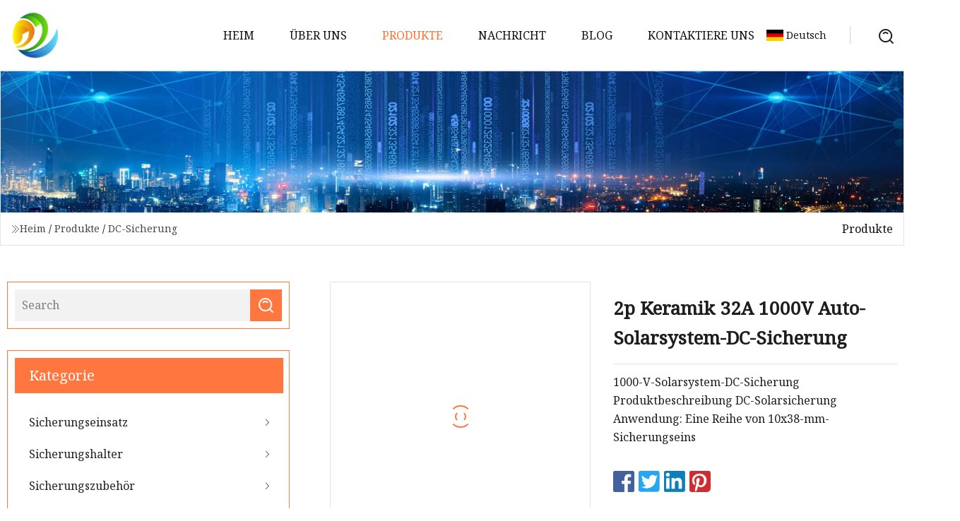

--- FILE ---
content_type: text/html; charset=utf-8
request_url: https://de.klphs.com/products/2p-ceramic-32a-1000v-auto-solar-system-dc-fuse.htm
body_size: 6347
content:
<!doctype html>
<html lang="de">
<head>
<meta charset="utf-8" />
<title>2p Keramik 32A 1000V Auto-Solarsystem-DC-Sicherung | Beijing Fuse Box Co., Ltd</title>
<meta name="description" content="2p Keramik 32A 1000V Auto-Solarsystem-DC-Sicherung" />
<meta name="keywords" content="2p Keramik 32A 1000V Auto-Solarsystem-DC-Sicherung" />
<meta name="viewport" content="width=device-width, initial-scale=1.0" />
<meta name="application-name" content="Beijing Fuse Box Co., Ltd" />
<meta name="twitter:card" content="summary" />
<meta name="twitter:title" content="2p Keramik 32A 1000V Auto-Solarsystem-DC-Sicherung | Beijing Fuse Box Co., Ltd" />
<meta name="twitter:description" content="2p Keramik 32A 1000V Auto-Solarsystem-DC-Sicherung" />
<meta name="twitter:image" content="https://de.klphs.com/uploads/s/ac8c3eb698b44199b133bd6c88c7e538.webp" />
<meta http-equiv="X-UA-Compatible" content="IE=edge" />
<meta property="og:site_name" content="Beijing Fuse Box Co., Ltd" />
<meta property="og:type" content="product" />
<meta property="og:title" content="2p Keramik 32A 1000V Auto-Solarsystem-DC-Sicherung | Beijing Fuse Box Co., Ltd" />
<meta property="og:description" content="2p Keramik 32A 1000V Auto-Solarsystem-DC-Sicherung" />
<meta property="og:url" content="https://de.klphs.com/products/2p-ceramic-32a-1000v-auto-solar-system-dc-fuse.htm" />
<meta property="og:image" content="https://de.klphs.com/uploads/s/ac8c3eb698b44199b133bd6c88c7e538.webp" />
<link href="https://de.klphs.com/products/2p-ceramic-32a-1000v-auto-solar-system-dc-fuse.htm" rel="canonical" />
<link href="https://de.klphs.com/uploadimg/ico78784.png" rel="shortcut icon" type="image/x-icon" />
<link href="https://fonts.googleapis.com" rel="preconnect" />
<link href="https://fonts.gstatic.com" rel="preconnect" crossorigin />
<link href="https://fonts.googleapis.com/css2?family=Noto+Serif&display=swap" rel="stylesheet" />
<link href="/themes/hestia/toast.css" rel="stylesheet" />
<link href="/themes/hestia/orange/style.css" rel="stylesheet" />
<link href="/themes/hestia/orange/page.css" rel="stylesheet" />
<link href="/themes/hestia/aos.css" rel="stylesheet" />
<script type="application/ld+json">[{"@context":"https://schema.org/","@type":"BreadcrumbList","itemListElement":[{"@type":"ListItem","name":"Heim","position":1,"item":"https://de.klphs.com/"},{"@type":"ListItem","name":"Produkte","position":2,"item":"https://de.klphs.com/products.htm"},{"@type":"ListItem","name":"DC-Sicherung","position":3,"item":"https://de.klphs.com/dc-fuse.htm"},{"@type":"ListItem","name":"2p Keramik 32A 1000V Auto-Solarsystem-DC-Sicherung","position":4,"item":"https://de.klphs.com/products/2p-ceramic-32a-1000v-auto-solar-system-dc-fuse.htm"}]}]</script>
<script type="text/javascript" src="//info.53hu.net/traffic.js?id=08a984h6ak"></script>
</head>
<body class="index">
<!-- header -->
<header>
  <div class="container">
    <a href="/" class="head-logo" title="Beijing Fuse Box Co., Ltd"><img src="/uploadimg/logo78784.png" width="70" height="70" alt="Beijing Fuse Box Co., Ltd"><span>Beijing Fuse Box Co., Ltd</span></a>
    <div class="menu-btn"><em></em><em></em><em></em></div>
    <div class="head-content">
      <nav class="nav"> 
        <ul>
          <li><a href="/">Heim</a></li>
          <li><a href="/about-us.htm">&#xDC;ber uns</a></li>
          <li class="active"><a href="/products.htm">Produkte</a><em class="iconfont icon-xiangxia"></em>
            <ul class="submenu">
              <li><a href="/fuse-link.htm">Sicherungseinsatz</a></li>
              <li><a href="/fuse-holder.htm">Sicherungshalter</a></li>
              <li><a href="/fuse-accessories.htm">Sicherungszubeh&#xF6;r</a></li>
              <li><a href="/high-voltage-fuse.htm">Hochspannungssicherung</a></li>
              <li><a href="/dc-fuse.htm">DC-Sicherung</a></li>
              <li><a href="/pv-fuse.htm">PV-Sicherung</a></li>
              <li><a href="/bolt-fuse.htm">Bolzensicherung</a></li>
              <li><a href="/blade-fuses.htm">Flachsicherungen</a></li>
              <li><a href="/plug-in-fuse.htm">Sicherung einstecken</a></li>
              <li><a href="/power-fuse-box.htm">Stromsicherungskasten</a></li>
              <li><a href="/fuse-box.htm">Sicherungskasten</a></li>
              <li><a href="/auto-fuse.htm">Automatische Sicherung</a></li>
            </ul>
          </li>
          <li><a href="/news.htm">Nachricht</a></li>
          <li><a href="/blog.htm">Blog</a></li>
          <li><a href="/contact-us.htm">Kontaktiere uns</a></li>
        </ul>
      </nav>
      <div class="head-search"><img src="/themes/hestia/images/search.png" width="21" height="21" alt="search"></div>
      <div class="search-input">
        <input type="text" name="" id="textsearch" placeholder="Keyword">
        <div class="search-btn" onclick="SearchProBtn()"><em class="iconfont icon-search"></em></div>
      </div>
    </div>
    <div class="languagelist">
      <div class="languagelist-title"><img src="/themes/hestia/images/language/de.png" alt="de"><span>Deutsch</span></div>
      <div class="languagelist-drop"><span class="languagelist-arrow"></span>
        <ul class="languagelist-wrap">
           <li class="languagelist-active"><a href="https://de.klphs.com/products/2p-ceramic-32a-1000v-auto-solar-system-dc-fuse.htm"><img src="/themes/hestia/images/language/de.png" width="24" height="16" alt="Deutsch" title="de">Deutsch</a></li>
                                    <li>
                                        <a href="https://www.klphs.com/products/2p-ceramic-32a-1000v-auto-solar-system-dc-fuse.htm">
                                            <img src="/themes/hestia/images/language/en.png" width="24" height="16" alt="English" title="en">
                                            English
                                        </a>
                                    </li>
                                    <li>
                                    <a href="https://fr.klphs.com/products/2p-ceramic-32a-1000v-auto-solar-system-dc-fuse.htm">
                                            <img src="/themes/hestia/images/language/fr.png" width="24" height="16" alt="Français" title="fr">
                                            Français
                                        </a>
                                    </li>
                                    <li>
                                    <a href="https://es.klphs.com/products/2p-ceramic-32a-1000v-auto-solar-system-dc-fuse.htm">
                                            <img src="/themes/hestia/images/language/es.png" width="24" height="16" alt="Español" title="es">
                                            Español
                                        </a>
                                    </li>
                                    <li>
                                        <a href="https://it.klphs.com/products/2p-ceramic-32a-1000v-auto-solar-system-dc-fuse.htm">
                                            <img src="/themes/hestia/images/language/it.png" width="24" height="16" alt="Italiano" title="it">
                                            Italiano
                                        </a>
                                    </li>
                                    <li>
                                    <a href="https://pt.klphs.com/products/2p-ceramic-32a-1000v-auto-solar-system-dc-fuse.htm">
                                            <img src="/themes/hestia/images/language/pt.png" width="24" height="16" alt="Português" title="pt">
                                            Português
                                        </a>
                                    </li>
                                    <li>
                                    <a href="https://ja.klphs.com/products/2p-ceramic-32a-1000v-auto-solar-system-dc-fuse.htm"><img src="/themes/hestia/images/language/ja.png" width="24" height="16" alt="日本語" title="ja"> 日本語</a>
                                    </li>
                                    <li>
                                    <a href="https://ko.klphs.com/products/2p-ceramic-32a-1000v-auto-solar-system-dc-fuse.htm"><img src="/themes/hestia/images/language/ko.png" width="24" height="16" alt="한국어" title="ko"> 한국어</a>
                                    </li>
                                    <li>
                                    <a href="https://ru.klphs.com/products/2p-ceramic-32a-1000v-auto-solar-system-dc-fuse.htm"><img src="/themes/hestia/images/language/ru.png" width="24" height="16" alt="Русский" title="ru"> Русский</a>
                                    </li>
        </ul>
      </div>
    </div>
  </div>
</header>
<!-- header -->
<!-- main -->
<main>
  <section class="products-banner">
    <div class="products-banner-content"><img src="/themes/hestia/images/inner-banner.webp" class="products-banner-img" alt="banner">
      <div class="container products-banner-crumbs">
        <div><em class="iconfont icon-jiantou1"></em><a href="/" class="products-banner-crumbs-title">Heim</a> / <a href="/products.htm" class="products-banner-crumbs-title">Produkte</a> / <a href="/dc-fuse.htm" class="products-banner-crumbs-title">DC-Sicherung</a></div>
        <div class="products-banner-crumbs-right"><span>Produkte</span></div>
      </div>
    </div>
  </section>
  <section class="product-details">
    <div class="container product-details-content">
      <div class="product-list-left" data-aos="fade-right" data-aos-duration="900">
        <div class="product-left-top">
          <input type="text" name="" id="textsearch" placeholder="Search">
          <div class="product-left-top-search" onclick="SearchProBtn()"><img src="/themes/hestia/images/page-search.webp" alt="pageSearch"></div>
        </div>
        <div class="product-left-center">
          <div>Kategorie</div>
          <ul>
              <li><a href="/fuse-link.htm">Sicherungseinsatz<em class="iconfont icon-jinrujiantou"></em></a></li>
              <li><a href="/fuse-holder.htm">Sicherungshalter<em class="iconfont icon-jinrujiantou"></em></a></li>
              <li><a href="/fuse-accessories.htm">Sicherungszubehör<em class="iconfont icon-jinrujiantou"></em></a></li>
              <li><a href="/high-voltage-fuse.htm">Hochspannungssicherung<em class="iconfont icon-jinrujiantou"></em></a></li>
              <li class="list-active"><a href="/dc-fuse.htm">DC-Sicherung<em class="iconfont icon-jinrujiantou"></em></a></li>
              <li><a href="/pv-fuse.htm">PV-Sicherung<em class="iconfont icon-jinrujiantou"></em></a></li>
              <li><a href="/bolt-fuse.htm">Bolzensicherung<em class="iconfont icon-jinrujiantou"></em></a></li>
              <li><a href="/blade-fuses.htm">Flachsicherungen<em class="iconfont icon-jinrujiantou"></em></a></li>
              <li><a href="/plug-in-fuse.htm">Sicherung einstecken<em class="iconfont icon-jinrujiantou"></em></a></li>
              <li><a href="/power-fuse-box.htm">Stromsicherungskasten<em class="iconfont icon-jinrujiantou"></em></a></li>
              <li><a href="/fuse-box.htm">Sicherungskasten<em class="iconfont icon-jinrujiantou"></em></a></li>
              <li><a href="/auto-fuse.htm">Automatische Sicherung<em class="iconfont icon-jinrujiantou"></em></a></li>
          </ul>
        </div>
        <div class="product-left-bottom">
          <div>Empfohlene Produkte</div>
          <ul>
            <li><a href="/products/assembly.htm" class="lazy-wrap"><img data-src="/uploads/s/d543bd79280e4667920ecd6d932d7836.webp" class="lazy" alt="Montage">
              <div class="lazy-load">
                <div></div>
                <div></div>
              </div>
            </a></li>
            <li><a href="/products/solar-system-dc-pv-combiner-box-16-strings-input-1-output-ip65with-spd-and-fuse-combiner-box.htm" class="lazy-wrap"><img data-src="/uploads/s/b1badb95c0b04fcbb141ab77c4d7fcf2.webp" class="lazy" alt="Solarsystem DC PV Combiner Box 16 Strings Eingang 1 Ausgang IP65 mit SPD und Sicherungs Combiner Box">
              <div class="lazy-load">
                <div></div>
                <div></div>
              </div>
            </a></li>
            <li><a href="/products/round-hole-type-auto-fuse-amsans-275a100v-ams.htm" class="lazy-wrap"><img data-src="/uploads/s/cf3f9b395e9748d4916921f6cb12ede8.webp" class="lazy" alt="Rundloch-Autosicherung AMS/Ans 275A100V AMS">
              <div class="lazy-load">
                <div></div>
                <div></div>
              </div>
            </a></li>
            <li><a href="/products/gada-low-voltage-dc-pv-solar-fuse-50-amp-fuses.htm" class="lazy-wrap"><img data-src="/uploads/s/53160eccbf674b55bde111d13f2a2bdd.webp" class="lazy" alt="Gada Niederspannungs-DC-PV-Solarsicherung 50 AMP-Sicherungen">
              <div class="lazy-load">
                <div></div>
                <div></div>
              </div>
            </a></li>
            <li><a href="/products/plug-and-play-14-awg-with-cherry-switch-relay-fuse-off.htm" class="lazy-wrap"><img data-src="/uploads/s/64750f2805a44852b3b60e5070c109b8.webp" class="lazy" alt="Plug-and-Play 14 AWG mit ausgeschalteter Cherry-Switch-Relaissicherung">
              <div class="lazy-load">
                <div></div>
                <div></div>
              </div>
            </a></li>
            <li><a href="/products/10-slots-10-way-modular-universal-power-relay-box-with-32v-40a-2-relays-20a-25a-30a-8-standard-blade-fuse-for-truck-trailer-car.htm" class="lazy-wrap"><img data-src="/uploads/s/584e6d1786724fbeabaef775843772b2.webp" class="lazy" alt="10 Steckpl&#xE4;tze, 10-Wege, modulare Universal-Leistungsrelaisbox mit 32 V, 40 A, 2 Relais, 20 A, 25 A, 30 A, 8 Standard-Flachsicherungen f&#xFC;r LKW-Anh&#xE4;nger, PKW">
              <div class="lazy-load">
                <div></div>
                <div></div>
              </div>
            </a></li>
          </ul>
        </div>
      </div>
      <div class="product-details-right" data-aos="fade-left" data-aos-duration="900">
        <div class="details-right-top">
          <div class="details-r-top-left lazy-wrap"><img data-src="/uploads/s/ac8c3eb698b44199b133bd6c88c7e538.webp" class="lazy" alt="2p Keramik 32A 1000V Auto-Solarsystem-DC-Sicherung">
            <div class="lazy-load">
              <div></div>
              <div></div>
            </div>
          </div>
          <div class="details-r-top-right">
            <h1 class="pro-title">2p Keramik 32A 1000V Auto-Solarsystem-DC-Sicherung</h1>
            <div class="pro-theme"> 1000-V-Solarsystem-DC-Sicherung Produktbeschreibung DC-Solarsicherung Anwendung: Eine Reihe von 10x38-mm-Sicherungseins</div>
            <div class="sharewrap"></div>
            <div class="pro-btn-list"><a href="#sendinquiry" class="inquiry-btn">Anfrage absenden</a></div>
          </div>
        </div>
        <div class="details-right-center"><h5>Basisinformation.</h5><table width="100%" border="1" cellpadding="0" cellspacing="0" class="table"><tbody><tr><td>Modell Nr.</td><td>WSPV-32</td></tr><tr><td>Standard</td><td>IEC/En60269</td></tr><tr><td>Arbeitstemperatur</td><td>„-5“ bis „+40“</td></tr><tr><td>Stromverbrauch (W)</td><td>3.5</td></tr><tr><td>Sicherungsmaß</td><td>10*38mm</td></tr><tr><td>Probe</td><td>Verfügbar</td></tr><tr><td>Schutzgrad</td><td>IP20</td></tr><tr><td>Nennstrom</td><td>1A, 2A, 3A, 4A, 5A, 6A, 8A, 10A, 12A, 15A, 20A, 25A, 32A</td></tr><tr><td>Kommektion (mm)</td><td>2,5-10</td></tr><tr><td>Größte Blockfähigkeit</td><td>33ka</td></tr><tr><td>Zertifikate</td><td>DIESER TÜV</td></tr><tr><td>Nennspannung</td><td>1000 VDC</td></tr><tr><td>Transportpaket</td><td>DC-Sicherung 1500PCS/CTN</td></tr><tr><td>Warenzeichen</td><td>Sunlight Electric/OEM</td></tr><tr><td>Herkunft</td><td>China</td></tr><tr><td>HS-Code</td><td>8538900000</td></tr><tr><td>Produktionskapazität</td><td>20000 Stück/Woche</td></tr></tbody></table><h5>Produktbeschreibung</h5><p>1000-V-Solarsystem-Gleichstromsicherung</p>Produktbeschreibung<br> DC-Solarsicherungsanwendung: Eine Reihe von 10x38-mm-Sicherungseinsätzen, die speziell für den Schutz von Photovoltaiksträngen entwickelt wurden.  Diese Sicherungseinsätze sind in der Lage, niedrige Überströme zu unterbrechen, die mit fehlerhaften Photovoltaik-String-Arrays verbunden sind (Rückstrom, Multi-Array-Fehler). DC-Solarsicherungsparameter:<table><colgroup><col><col><col><col><col></colgroup><tbody><tr><td>Artikel</td><td colspan="4">DC-Solarsicherung</td></tr><tr><td>Code</td><td colspan="4">WSPV-32</td></tr><tr><td>Name</td><td colspan="2">SICHERUNG</td><td colspan="2">SICHERUNGSHALTER</td></tr><tr><td>Pole</td><td colspan="2">2P</td><td colspan="2">1P</td></tr><tr><td>Stromspannung</td><td colspan="4">≤1000 VDC</td></tr><tr><td>Aktuell</td><td colspan="4">1A, 2A, 3A, 4A, 5A, 6A, 8A, 10A, 12A, 15A, 20A, 25A, 32A</td></tr><tr><td>Giggest-Blockfähigkeit (KA)</td><td colspan="4">33KA</td></tr><tr><td>Standard</td><td colspan="4">IEC/EN60269</td></tr><tr><td>Kommektion (mm)</td><td colspan="4">2,5-10</td></tr><tr><td>Stromverbrauch (W)</td><td colspan="4">3.5</td></tr><tr><td>Arbeitstemperatur</td><td colspan="4">-5° bis +40°</td></tr><tr><td>Schutzgrad</td><td colspan="4">IP20</td></tr><tr><td>Abmessung (B)X(H)X(T)</td><td colspan="2">10X38</td><td colspan="2"></td></tr><tr><td>Installation</td><td colspan="4">35-mm-DIN-Schiene</td></tr><tr><td>Installationshöhe</td><td colspan="4">≤2000M</td></tr></tbody></table><br>Detaillierte Bilder<br><p><img src="//www.micstatic.com/athena/img/transparent.png" data-original="//image.made-in-china.com/226f3j00ZOiVUcwRSdql/2p-Ceramic-32A-1000V-Auto-Solar-System-DC-Fuse.webp" alt="2p Ceramic 32A 1000V Auto Solar System DC Fuse" width="1000px"></p><p><img src="//www.micstatic.com/athena/img/transparent.png" data-original="//image.made-in-china.com/226f3j00jNhWUsJFewcl/2p-Ceramic-32A-1000V-Auto-Solar-System-DC-Fuse.webp" alt="2p Ceramic 32A 1000V Auto Solar System DC Fuse" width="1000px"></p><p><img src="//www.micstatic.com/athena/img/transparent.png" data-original="//image.made-in-china.com/226f3j00ZFliYmwocAkW/2p-Ceramic-32A-1000V-Auto-Solar-System-DC-Fuse.webp" alt="2p Ceramic 32A 1000V Auto Solar System DC Fuse" width="1000px"></p><p><img src="//www.micstatic.com/athena/img/transparent.png" data-original="//image.made-in-china.com/226f3j00OyhWURdgkJci/2p-Ceramic-32A-1000V-Auto-Solar-System-DC-Fuse.webp" alt="2p Ceramic 32A 1000V Auto Solar System DC Fuse" width="1000px"></p><br>Verpackung & Versand<br>DC-Solarsicherungspaket:<p>Standard-Exportkartonverpackung:<br>DC-SICHERUNG 1500 Stück/Karton<br>Kartongröße 29,5 * 23 * 14,5 cm3<br>GW/NW: 16/15,5 kg</p><p>DC-SICHERUNGSHALTER 240 Stück/Karton<br>Kartongröße 44*23,8*28CM3<br>GW/NW: 15/14,4 kg<br>Lieferzeit für DC-Solarsicherungen:<br>3–15 Tage nach Bestätigung der Bestellung sollte der genaue Liefertermin je nach Produktionssaison und Bestellmenge festgelegt werden.</p>Versand von DC-Solarsicherungen:<br>1. Versandhafen: SHANGHAI/NINGBO<br>2. Auf dem Luftweg oder auf dem Seeweg für Chargenware, Empfang am Flughafen/Hafen;<br>3. Kunden geben Speditionen oder verhandelbare Versandarten an!<br><p><img src="//www.micstatic.com/athena/img/transparent.png" data-original="//image.made-in-china.com/226f3j00FNiWYPwIydch/2p-Ceramic-32A-1000V-Auto-Solar-System-DC-Fuse.webp" alt="2p Ceramic 32A 1000V Auto Solar System DC Fuse" width="750px"></p><br>Firmeninformation<p>YUEQING XIANGLANG ELECTRIC CO., LTD.</p><p> ist einer der führenden Hersteller und Exporteure im Bereich Solar-PV-Produkte mit Produktionsstätten auf dem chinesischen Festland.  Wir sind auf MC4.DC-MCB, DC-SPD, DC-SICHERUNG UND DC-ISOLATOR spezialisiert.</p><p><img src="//www.micstatic.com/athena/img/transparent.png" data-original="//image.made-in-china.com/226f3j00nNlWGqAESwoi/2p-Ceramic-32A-1000V-Auto-Solar-System-DC-Fuse.webp" alt="2p Ceramic 32A 1000V Auto Solar System DC Fuse" width="800px"></p><br>FAQ<p>F: Wenn ich an Ihrer DC-SICHERUNG interessiert bin, wann kann ich nach dem Absenden der Anfrage Ihr Angebot und detaillierte Informationen erhalten?</p><p>A: Alle Ihre Anfragen werden innerhalb von 24 Stunden beantwortet.</p><p>F: Ihre Gleichstromsicherung scheint perfekt zu sein, aber was ist der Unterschied zwischen Ihnen und anderen Anbietern? Weil ich bei anderen einen günstigeren Preis finde!</p><p>A: Unsere DC-SICHERUNGEN sind qualitativ hochwertig maßgeschneidert. Für Solarsysteme ist es meiner Meinung nach der beste Weg, zuerst die Qualität und dann den Preis zu vergleichen.</p><p>F: Kann ich vor der Bestellung ein Muster erhalten, weil ich wirklich nicht weiß, wie die Qualität Ihrer DC-SICHERUNG ist?</p><p>A: Natürlich! Wir glauben auch, dass die Musterbestellung der beste Weg ist, Vertrauen aufzubauen.</p><p>F: Wie ist die Lieferung? Weil ich sie wirklich dringend brauche?</p><p>A: Für eine Musterbestellung sind 3 bis 7 Tage kein Problem. Und für eine reguläre Bestellung versprechen wir eine Lieferzeit von 15 Tagen.</p><p>F: Wie ist die Garantiezeit für Ihre DC-SICHERUNG?</p><p>A: Wir bieten unseren Kunden eine einjährige Garantie.</p></div>
        <div class="details-right-bottom">
          <div class="details-right-bottom-page">
            <a href="/products/hvhigh-voltage-fuse-of-drop-out-fuse-with-high-breaking-11kv-12kv-15kv-33kv.htm">Vorherige: Hochspannungs-/Hochspannungssicherung der Drop-out-Sicherung mit hoher Ausschaltleistung 11 kV, 12 kV, 15 kV, 33 kV</a>
            <a href="/products/atm-atc-ato-att-maxi-standard-mini-micro-low-profile-blade-auto-fuse-plug-in-automotive-car-fuse-1a-2a-3a-5a-75a-10a-15a-20a-25a-30a-40a.htm">N&#xE4;chste: ATM Atc ATO Att Maxi Standard Mini Micro Low Profile Blade Auto Fuse Plug in Automotive Auto Sicherung 1A 2A 3A 5A 7,5A 10A 15A 20A 25A 30A 40A</a>
          </div>
          <div class="product-describe" id="sendinquiry">Anfrage absenden</div>
          <div class="details-right-bottom-inqurey">
          <input type="hidden" name="domain" id="in-domain" value="de.klphs.com">
            <div class="details-b-inquiry-input">
              <input type="text" name="" id="in-name" placeholder="Your Name:">
              <input type="text" name="" id="in-email" placeholder="Your Email:">
            </div>
            <div class="details-b-inquiry-text">
              <textarea name="" id="in-content" placeholder="Content*:"></textarea>
            </div>
          </div>
          <div class="product-describe-sub" onclick="SendInquiry()">Schicken</div>
        </div>
      </div>
    </div>
  </section>
</main>

<!-- main -->
<!-- footer -->
<footer class="footer">
  <div class="container footer-top">
    <div class="footer-content footer-left" data-aos="fade-up" data-aos-duration="900">
      <p class="footer-item-title">Schnelle Navigation</p>
      <span class="wrie"></span>
      <ul>
        <li><a href="/"><em class="iconfont icon-jinrujiantou"></em>Heim</a></li>
        <li><a href="/about-us.htm"><em class="iconfont icon-jinrujiantou"></em>&#xDC;ber uns</a></li>
        <li><a href="/products.htm"><em class="iconfont icon-jinrujiantou"></em>Produkte</a></li>
        <li><a href="/news.htm"><em class="iconfont icon-jinrujiantou"></em>Nachricht</a></li>
        <li><a href="/blog.htm"><em class="iconfont icon-jinrujiantou"></em>Blog</a></li>
        <li><a href="/contact-us.htm"><em class="iconfont icon-jinrujiantou"></em>Kontaktiere uns</a></li>
        <li><a href="/sitemap.xml"><em class="iconfont icon-jinrujiantou"></em>Seitenverzeichnis</a></li>
      </ul>
    </div>
    <div class="footer-content footer-center" data-aos="fade-up" data-aos-duration="1000">
      <p class="footer-item-title">Produkt</p>
      <span class="wrie"></span>
      <div class="footer-center-content">
        <ul class="footer-center-content-left">
          <li><a href="/fuse-link.htm"><em class="iconfont icon-jinrujiantou"></em>Sicherungseinsatz</a></li>
          <li><a href="/fuse-holder.htm"><em class="iconfont icon-jinrujiantou"></em>Sicherungshalter</a></li>
          <li><a href="/fuse-accessories.htm"><em class="iconfont icon-jinrujiantou"></em>Sicherungszubeh&#xF6;r</a></li>
          <li><a href="/high-voltage-fuse.htm"><em class="iconfont icon-jinrujiantou"></em>Hochspannungssicherung</a></li>
          <li><a href="/dc-fuse.htm"><em class="iconfont icon-jinrujiantou"></em>DC-Sicherung</a></li>
          <li><a href="/pv-fuse.htm"><em class="iconfont icon-jinrujiantou"></em>PV-Sicherung</a></li>
          <li><a href="/bolt-fuse.htm"><em class="iconfont icon-jinrujiantou"></em>Bolzensicherung</a></li>
          <li><a href="/blade-fuses.htm"><em class="iconfont icon-jinrujiantou"></em>Flachsicherungen</a></li>
          <li><a href="/plug-in-fuse.htm"><em class="iconfont icon-jinrujiantou"></em>Sicherung einstecken</a></li>
          <li><a href="/power-fuse-box.htm"><em class="iconfont icon-jinrujiantou"></em>Stromsicherungskasten</a></li>
        </ul>
      </div>
    </div>
    <div class="footer-content footer-right" data-aos="fade-up" data-aos-duration="1100">
      <p class="footer-item-title">Partnerfirma</p>
      <span class="wrie"></span>
      <ul>
<li><a href="https://de.hailidisplay.com/" target="_blank">Chenzhou  Haili  Mikroelektronik  Technologie  Co .,  Ltd .</a></li>      </ul>
    </div>
  </div>
  <div class="container footer-bottom">
    <ul>
      <li><a href="/products.htm" rel="nofollow" title="facebook"><em class="iconfont icon-facebook"></em></a></li>
      <li><a href="/products.htm" rel="nofollow" title="twitter"><em class="iconfont icon-twitter-fill"></em></a></li>
      <li><a href="/products.htm" rel="nofollow" title="pinterest"><em class="iconfont icon-pinterestpinterest30"></em></a></li>
      <li><a href="/products.htm" rel="nofollow" title="linkedin"><em class="iconfont icon-linkedin"></em></a></li>
      <li><a href="/products.htm" rel="nofollow" title="TikTok"><em class="iconfont icon-icon_TikTok"></em></a></li>
      <li><a href="/products.htm" rel="nofollow" title="youtube"><em class="iconfont icon-youtube"></em></a></li>
    </ul>
    <p>Copyright &copy; de.klphs.com, Alle Rechte vorbehalten.&nbsp;&nbsp;<a href="/privacy-policy.htm">Privacy Policy</a></p>
    <p>Email <a href="mail:eva@klphs.com" target="_blank"><span class="__cf_email__" data-cfemail="7f1a091e3f14130f170c511c1012">[email&#160;protected]</span></a></p>
  </div>
  <div class="gotop"><span>TOP</span></div>
</footer>
<!-- footer -->
 
<!-- script --> 
<script data-cfasync="false" src="/cdn-cgi/scripts/5c5dd728/cloudflare-static/email-decode.min.js"></script><script src="/themes/hestia/js/axios.min.js"></script>
<script src="/themes/hestia/js/jq.3.6.1.js"></script>
<script src="/themes/hestia/js/aos.js"></script>
<script src="/themes/hestia/js/share.js"></script>
<script src="/themes/hestia/js/lazyload.js"></script>
<script src="/themes/hestia/js/totast.js"></script>
<script src="/themes/hestia/js/sub.js"></script>
<script src="/themes/hestia/js/head.js"></script>
<script defer src="https://static.cloudflareinsights.com/beacon.min.js/vcd15cbe7772f49c399c6a5babf22c1241717689176015" integrity="sha512-ZpsOmlRQV6y907TI0dKBHq9Md29nnaEIPlkf84rnaERnq6zvWvPUqr2ft8M1aS28oN72PdrCzSjY4U6VaAw1EQ==" data-cf-beacon='{"version":"2024.11.0","token":"3835974360c04c24bba00176393090f0","r":1,"server_timing":{"name":{"cfCacheStatus":true,"cfEdge":true,"cfExtPri":true,"cfL4":true,"cfOrigin":true,"cfSpeedBrain":true},"location_startswith":null}}' crossorigin="anonymous"></script>
</body>
</html>


--- FILE ---
content_type: text/css
request_url: https://de.klphs.com/themes/hestia/orange/style.css
body_size: 2696
content:
@charset "utf-8";@import url(/themes/hestia/iconfont/iconfont.css);:root{--color:#FF7034;--font-color:#111111}*{margin:0px;padding:0px;box-sizing:border-box;font-family:'Noto Serif', Microsoft Yahei, Tahoma, Arial, Helvetica, sans-serif}img{max-width:100%;height:auto;vertical-align:middle}a{color:inherit;text-decoration:none}a:hover{text-decoration:none}body{font-size:16px;overflow-x:hidden;font-weight:400;line-height:1.65;position:relative}header{height:100px;background-color:#FFF;position:fixed;top:0px;left:0px;width:100%;z-index:999;transition:all 0.2s linear;border-bottom:1px solid #eee}.act{height:80px}.container{width:100%;max-width:1600px;margin:0px auto;padding:0 15px;position:relative}header .container{height:100%;display:flex;align-items:center;justify-content:space-between}header .head-content{display:flex;align-items:center;height:100%}header .head-content .nav{height:100%;padding-right:100px}header .head-content .nav ul{display:flex;align-items:center;list-style:none;height:100%}header .head-content .nav ul > li{height:100%;position:relative;margin-right:20px}header .head-content .nav>ul > li > a{height:100%;color:var(--font-color);font-size:16px;display:inline-flex;align-items:center;justify-content:center;padding:0 15px;white-space:nowrap;text-transform:uppercase}header .head-content .nav ul > li:hover >a{color:var(--color)}header .head-content .nav ul > li:hover >em{color:var(--color)}header .head-content .nav ul > li.active a{color:var(--color)}header .head-content .head-search{box-sizing:border-box;padding-left:40px;border-left:1px solid rgba(34,34,34,0.2);cursor:pointer}header .head-content .search-input{position:absolute;top:100%;right:60px;background:#FFF;display:flex;align-items:center;justify-content:center;box-shadow:2px 2px 4px rgba(0,0,0,0.2);opacity:1;transform:rotateX(90deg);visibility:hidden}header .head-content .search-input input{width:200px;height:40px;padding-left:10px;font-size:16px;border:none;outline:none}header .head-content .rate-config .rate-config-star{display:flex;margin-left:470px;white-space:nowrap}header .languagelist{position:absolute;right:70px;cursor:pointer}header .languagelist .languagelist-title{display:flex;align-items:center;margin-right:40px;color:var(--font-color);font-size:14px}header .languagelist ul li{list-style:none}.languagelist-wrap{width:140px;padding:8px 0;box-sizing:border-box;list-style:none}.languagelist-wrap li.languagelist-active,.languagelist-wrap li:hover{background-color:#EEE}.languagelist-drop{position:absolute;top:calc(100% + 26px);right:50%;transform:translateX(50%);background:#FFF;border:1px solid #ebeef5;border-radius:4px;box-shadow:0 2px 12px 0 rgba(0,0,0,0.1);z-index:9999;visibility:hidden;opacity:0;transition:opacity 0.3s,top 0.3s}.languagelist-wrap li{width:100%;padding:8px 16px;box-sizing:border-box;transition:background-color 0.3s}.languagelist-wrap li a{display:block;color:#000;font-size:12px;text-decoration:none;white-space:nowrap;text-overflow:ellipsis;overflow:hidden}.languagelist-wrap li img{display:inline-block;width:24px;height:16px;vertical-align:-0.25em;margin-right:4px}.languagelist-arrow{display:block;width:10px;height:10px;background-color:#FFF;border-top:1px solid #ebeef5;border-left:1px solid #ebeef5;transform:translateX(-50%) rotate(45deg);position:absolute;top:-6px;left:50%}.languagelist-drop.language-act{visibility:visible;opacity:1;top:calc(100% + 16px)}header .languagelist .languagelist-title img{margin-right:4px;width:24px;height:16px}header .head-content .nav ul > li .submenu{position:absolute;top:100%;left:0px;width:300px;display:flex;flex-direction:column;align-items:flex-start;height:0;padding:10px 0 0px 20px;background-color:rgba(0,0,0,0);transition:all 0.5s linear;overflow:hidden}header .head-content nav ul > li .submenu li{width:100%;height:auto}header .head-content .nav ul > li .submenu li a{width:100%;height:100%;display:inline-block;padding:5px 10px;color:#FFF;transition:all 0.2s linear}header .head-content .nav ul > li .submenu li a:hover{color:var(--color)}header .head-content .nav ul > li:hover .submenu{height:auto;background-color:rgba(34,34,34,0.92)}.search-input div{width:40px;height:40px;display:flex;align-items:center;justify-content:center;cursor:pointer}.head-content .search-input.search-input-show{transform:rotateX(0);visibility:visible}@keyframes move{0%{opacity:0;margin-top:5px}100%{opacity:1;margin-top:0px}}img.lazy{display:inline-block;opacity:0}img.lazy,img.tst{transition:opacity 0.6s,transform 0.3s ease}img.loaded{opacity:1}img:not([src]){visibility:hidden}.lazy-wrap{display:block;position:relative;overflow:hidden;min-height:50px}.lazy-wrap.lazy-loaded .lazy-load{-webkit-animation:none;animation:none;display:none}.lazy-wrap.lazy-loaded::after{padding-bottom:0}.lazy-load,.lazy-load > div{position:relative;box-sizing:border-box}.lazy-load{width:100% !important;height:100% !important;display:block;font-size:0;color:var(--color);margin:0 auto !important;position:absolute !important;top:0px;right:0px;left:0px;bottom:0px;margin:auto;border:1px solid #e4e3e3}.lazy-load.la-dark{color:#333}.lazy-load > div{display:inline-block;float:none;background-color:currentColor;border:0 solid currentColor}.lazy-load{width:40px;height:40px}.lazy-load> div{position:absolute !important;top:50%;left:50%;background:transparent;border-style:solid;border-width:2px;border-radius:100%;animation:ball-clip-rotate-multiple-rotate 1s ease-in-out infinite}.lazy-load > div:first-child{position:absolute;width:32px;height:32px;border-right-color:transparent;border-left-color:transparent}.lazy-load > div:last-child{width:16px;height:16px;border-top-color:transparent;border-bottom-color:transparent;animation-duration:0.5s;animation-direction:reverse}@keyframes ball-clip-rotate-multiple-rotate{0%{transform:translate(-50%,-50%) rotate(0deg)}50%{transform:translate(-50%,-50%) rotate(180deg)}100%{transform:translate(-50%,-50%) rotate(360deg)}}@keyframes sss{0%{opacity:0;background-color:white}100%{opacity:1;background-color:blue}}.footer{background-color:var(--font-color);padding-top:2%}footer .footer-top{display:flex;justify-content:space-between;padding-bottom:2.5%;border-bottom:1px solid rgba(255,255,255,0.1)}footer .footer-top .footer-right{width:26%}footer .footer-content ul li{list-style:none;box-sizing:border-box;padding:2px 0px;width:100%}footer .footer-content .footer-item-title{font-size:20px;color:#FFF;font-weight:bold;margin-left:10px}footer .footer-content ul li a{color:#c1c1c1;white-space:nowrap}footer .footer-content .wrie{display:inline-block;width:40px;height:2px;background-color:var(--color);margin-left:10px}footer .footer-center-content{display:flex;align-items:center}footer .footer-center-content .footer-center-content-right{margin-left:20px}footer .footer-bottom ul li a{display:flex;align-items:center;justify-content:center;margin-left:10px;width:40px;height:40px;background-color:rgba(0,0,0,0.3);color:#FFF;transition:all 0.2s linear;font-size:16px}footer .footer-bottom ul{display:flex;justify-content:center;margin:15px 0}footer .footer-bottom ul li{list-style:none}footer .footer-bottom ul li a:hover{background-color:var(--color);color:#FFF}footer .footer-bottom ul li a:hover .iconfont::before{color:#FFF}footer .footer-bottom{width:100%;text-align:center;margin:0px auto;padding:10px 0px;color:#C1C1C1;font-size:14px}.footer .footer-content ul li a:hover{color:var(--color)}.m-footer-bottom{display:none}.gotop{position:fixed;background-color:var(--color);bottom:80px;right:20px;z-index:99;width:50px;height:50px;border-radius:50%;color:#FFF;display:flex;align-items:center;justify-content:center;cursor:pointer;opacity:0;transition:all 0.2 linear}.footer .gotop-act{opacity:1}footer .footer-top .footer-right ul{display:flex;flex-wrap:wrap;justify-content:space-between}footer ul li a em{margin-right:4px}footer p a:hover{color:var(--color)}.footer-bottom ul li a em{margin-right:0px}footer .footer-top .footer-right ul li:nth-child(2n){margin-right:20px}@media screen and (max-width:1024px){.menu-btn{display:flex;position:relative;align-items:center;width:50px;height:50px;cursor:pointer;z-index:9999}.menu-btn em{width:40px;height:3px;background-color:var(--font-color);border-radius:2px;position:absolute;right:0px;transition:all 0.2s linear}.menu-btn em:nth-child(1){top:24%}.menu-btn em:nth-child(2){top:50%}.menu-btn em:nth-child(3){top:77%}header .head-content{display:block;position:fixed;top:70px;left:0px;width:100%;height:(100vh - 70px);padding:20px;transform:translateX(100%);transition:all 0.2s linear;overflow-y:scroll;background-color:#FFF}header .head-content .nav{width:100%;height:auto;margin-top:50px}header .head-content .nav ul{flex-direction:column;margin-top:20px}header .head-content .nav ul > li{width:100%;height:auto;margin:0px;border-bottom:1px solid #FFF}header .head-content .nav ul > li > a{width:100%;height:auto;justify-content:flex-start;padding:20px 20px;font-weight:bold;position:relative}header .head-content .search-input{opacity:1;visibility:inherit;transform:none;box-shadow:2px 2px 4px rgba(0,0,0,0.1);width:80%;top:20px}header .head-content .search-input input{flex:1}header .head-content .head-search{display:none}header .head-content .nav > ul > li em{position:absolute;right:0px;top:0px;width:50px;height:50px;display:flex;align-items:center;justify-content:center;transition:all 0.2s linear}header .head-content.head-active{transform:translateX(0%)}.is-act{overflow:hidden}header .menu-btn.m-act em:nth-child(2){display:none}header .menu-btn.m-act em{width:32px !important;top:50% !important}header .menu-btn.m-act em:nth-child(1){transform:rotate(45deg)}header .menu-btn.m-act em:nth-child(3){transform:rotate(-45deg)}header .head-content .nav ul > li .submenu{background-color:#FFF;margin-top:0px}header .head-content .nav ul > li .submenu.m-submenu{position:static;height:330px;background-color:#FFF;transition:all 0.8 linear}header .head-content .nav{height:100%;padding-right:0px}header .head-content .nav ul > li .submenu.m-submenu li a{color:var(--font-color);font-weight:400;padding:6px 10px}.footer .footer-top{flex-wrap:wrap}footer .footer-right{width:100%;margin-left:0px;margin-top:50px}footer .footer-top .footer-right{width:100%}footer .footer-top .footer-right ul li:nth-child(2n){margin-right:0px}footer .footer-top .footer-right ul li{margin:0px;width:30%}footer .footer-top .footer-right ul{width:100%;justify-content:flex-start}}@media screen and (max-width:750px){header{height:70px}.act{height:70px}.search-input div{width:40px;height:40px;display:flex;align-items:center;justify-content:center}header .head-content .nav ul > li > a{padding:8px 20px}.head-content{height:calc(100vh - 70px)}.footer .footer-left{width:100%}footer .footer-right ul li:nth-child(1) a{margin-left:0px}.footer .footer-left ul{width:100%;display:flex;flex-wrap:wrap}.footer .footer-left ul li{width:33%}.footer .footer-center,footer .footer-right{margin-top:2%}footer .footer-center-content{flex-direction:column;align-items:flex-start}footer .footer-center-content .footer-center-content-right{margin-left:0px}footer .footer-content ul li{padding:10px 0}.m-footer-bottom{width:100%;background-color:var(--color);display:flex;justify-content:space-between;padding:10px 30px;color:#FFF}.m-footer-bottom .m-footer-item{display:flex;flex-direction:column;justify-content:center;align-items:center}.m-footer-bottom .m-footer-item em{font-size:24px;line-height:1}.m-footer-bottom .m-footer-item img{width:24px}footer .footer-top .footer-right ul li{width:44%}}@media screen and (max-width:500px){.head-logo{width:120px}.menu-btn em{width:30px}.menu-btn em:nth-child(1){top:30%}.menu-btn em:nth-child(3){top:70%}header .languagelist{right:30px}header .head-content .search-input{left:50%;transform:translateX(-50%)}.menu-btn{width:30px}.footer{padding-top:8%}footer .footer-content .footer-item-title{font-size:18px}.footer .footer-center,footer .footer-right{margin-top:6%}.footer .footer-content ul li{padding:6px 0;line-height:1.2}.footer .footer-bottom{font-size:12px}.footer .footer-content ul li a{font-size:14px}footer .footer-right ul li a{width:40px;height:40px}footer .footer-bottom{padding:10px 0}.gotop{width:35px;height:35px;font-size:12px}footer .footer-bottom ul li a{width:30px;height:30px}footer .footer-bottom ul{width:80%;margin:10px auto;justify-content:space-around}}.head-logo span{font-weight:bold;font-size:20px;margin-left:10px}@media(max-width:1400px){.head-logo span{display:none}}.about-right img{width:100%}

--- FILE ---
content_type: application/javascript
request_url: https://de.klphs.com/jk23cp0w7g0qw968a52o?c=x7q88m5u
body_size: -254
content:
var id = "9652464385c7672ab473dbfbd1761163";
        
